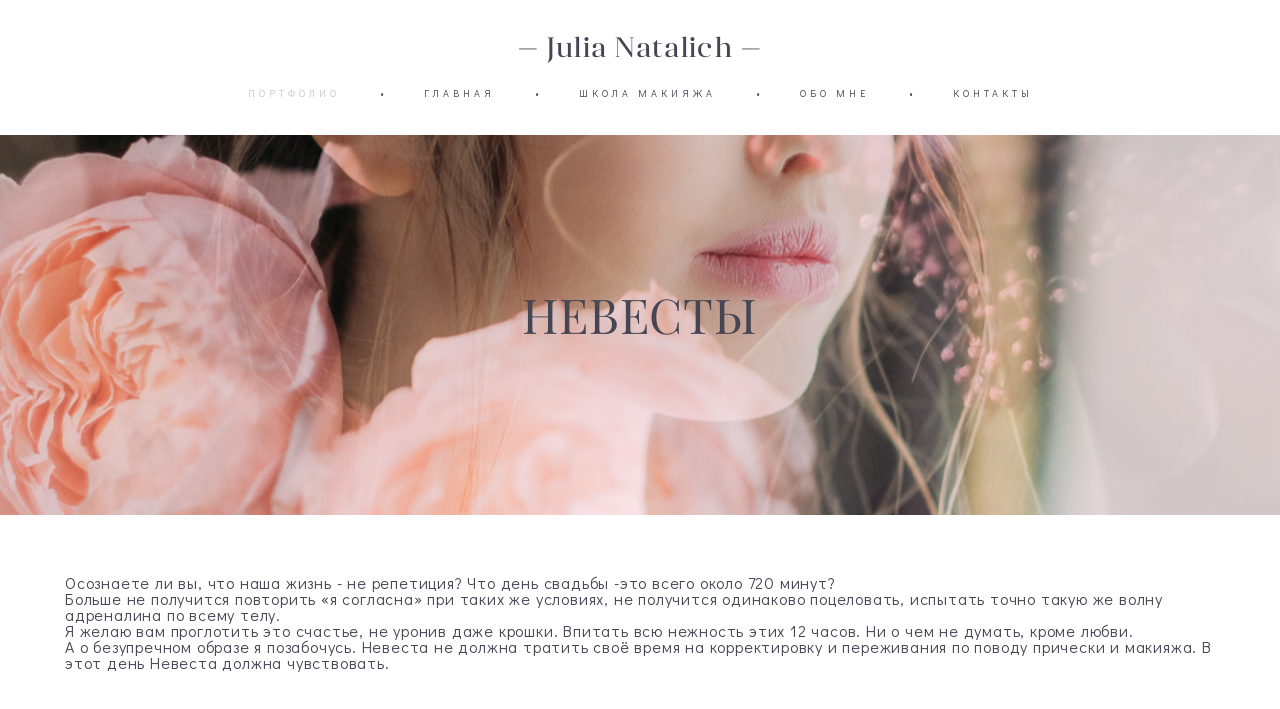

--- FILE ---
content_type: text/html; charset=UTF-8
request_url: https://natalichmakeup.com/weddings
body_size: 77929
content:
<!-- Vigbo-cms //cdn-st2.vigbo.com/u59914/72378/ melissa -->
<!DOCTYPE html>
<html lang="ru">
<head>
    <script>var _createCookie=function(e,o,t){var i,n="";t&&((i=new Date).setTime(i.getTime()+864e5*t),n="; expires="+i.toGMTString()),document.cookie=e+"="+o+n+"; path=/"};function getCookie(e){e=document.cookie.match(new RegExp("(?:^|; )"+e.replace(/([\.$?*|{}\(\)\[\]\\\/\+^])/g,"\\$1")+"=([^;]*)"));return e?decodeURIComponent(e[1]):void 0}"bot"==getCookie("_gphw_mode")&&_createCookie("_gphw_mode","humen",0);</script>
    <meta charset="utf-8">
<title>•Невесты</title>
<meta name="keywords" content="" />
<meta name="description" content="Осознаете ли вы, что наша жизнь - не репетиция? Что день свадьбы -это всего около 720 минут?
Больше не получится повторить «я согласна» при таких же условиях, не получится одинаково поцеловать, испытать точно такую же волну адреналина по всему телу.
Я желаю вам проглотить это счастье, не уронив даже крошки. Впитать всю нежность этих 12 часов. Ни о чем не думать, кроме любви.
А о безупречном образе я позабочусь. Невеста не должна тратить своё время на корректировку и переживания по поводу прически и макияжа. В этот день Невеста должна чувствовать." />
<meta property="og:title" content="•Невесты" />
<meta property="og:description" content="Осознаете ли вы, что наша жизнь - не репетиция? Что день свадьбы -это всего около 720 минут?
Больше не получится повторить &amp;laquo;я согласна&amp;raquo; при таких же условиях, не получится одинаково поцеловать, испытать точно такую же волну адреналина по всему телу.
Я желаю вам проглотить это счастье,..." />
<meta property="og:url" content="https://natalichmakeup.com/weddings" />
<meta property="og:type" content="website" />
<meta property="og:image" content="https://cdn-st2.vigbo.com/u59914/72378/blog/4985323/4160004/section/3905f706e146b3aa301f0816f43dd682.jpg" />
<meta property="og:image" content="https://cdn-st2.vigbo.com/u59914/72378/preview/1000-839a48a58fd9d3c400aaf2cda72de2ab.jpg" />

<meta name="viewport" content="width=device-width, initial-scale=1">


	<link rel="shortcut icon" href="//cdn-st2.vigbo.com/u59914/72378/favicon.ico" type="image/x-icon" />

<!-- Blog RSS -->

<!-- Preset CSS -->
    <script>window.use_preset = false;</script>

<script>
    window.cdn_paths = {};
    window.cdn_paths.modules = '//cdn-s.vigbo.com/cms/kevin2/site/' + 'dev/scripts/site/';
    window.cdn_paths.site_scripts = '//cdn-s.vigbo.com/cms/kevin2/site/' + 'dev/scripts/';
</script>
    <link href="https://fonts.googleapis.com/css?family=Abel|Alegreya:400,400i,700,700i,800,800i,900,900i|Alex+Brush|Amatic+SC:400,700|Andika|Anonymous+Pro:400i,700i|Anton|Arimo:400,400i,700,700i|Arsenal:400,400i,700,700i|Asap:400,400i,500,500i,600,600i,700,700i|Bad+Script|Baumans|Bitter:100,100i,200,200i,300,300i,400i,500,500i,600,600i,700i,800,800i,900,900i|Brygada+1918:400,700,400i,700i|Cactus+Classical+Serif|Carlito:400,700,400i,700i|Chocolate+Classical+Sans|Comfortaa:300,400,500,600,700|Commissioner:100,200,300,400,500,600,700,800,900|Cormorant:300i,400i,500,500i,600,600i,700i|Cormorant+Garamond:300i,400i,500,500i,600,600i,700i|Cormorant+Infant:300i,400i,500,500i,600,600i,700i|Cousine:400,400i,700,700i|Crafty+Girls|Cuprum:400,400i,700,700i|Days+One|Dela+Gothic+One|Delius+Unicase:400,700|Didact+Gothic|Dosis|EB+Garamond:400i,500,500i,600,600i,700i,800,800i|Euphoria+Script|Exo|Exo+2:100,100i,200,200i,300i,400i,500,500i,600,600i,700i,800,800i,900,900i|Federo|Fira+Code:300,500,600|Fira+Sans:100,100i,200,200i,300i,400i,500,500i,600,600i,700i,800,800i,900,900i|Fira+Sans+Condensed:100,100i,200,200i,300i,400i,500,500i,600,600i,700i,800,800i,900,900i|Forum|Gentium+Book+Plus:400,700,400i,700i|Gentium+Plus:400,700,400i,700i|Geologica:100,200,300,400,500,600,700,800,900|Glegoo:400,700|Golos+Text:400,500,600,700,800,900|Gudea:400,400i,700|Handlee|IBM+Plex+Mono:100,100i,200,200i,300i,400i,500,500i,600,600i,700i|IBM+Plex+Sans:100,100i,200,200i,300i,400i,500,500i,600,600i,700i|IBM+Plex+Serif:100,100i,200,200i,300,300i,400,400i,500,500i,600,600i,700,700i|Inter:100,200,300,400,500,600,700,800,900|Inter+Tight:100,200,300,400,500,600,700,800,900,100i,200i,300i,400i,500i,600i,700i,800i,900i|Istok+Web:400,400i,700,700i|JetBrains+Mono:100,100i,200,200i,300,300i,400,400i,500,500i,600,600i,700,700i,800,800i|Jost:100,100i,200,200i,300,300i,400,400i,500,500i,600,600i,700,700i,800,800i,900,900i|Jura:400,300,500,600,700|Kelly+Slab|Kranky|Krona+One|Leckerli+One|Ledger|Liter|Lobster|Lora:400,400i,700,700i,500,500i,600,600i|Lunasima:400,700|Manrope:200,300,400,500,600,700,800|Marck+Script|Marko+One|Marmelad|Merienda+One|Merriweather:300i,400i,700i,900,900i|Moderustic:300,400,500,600,700,800|Montserrat:300i,400i,500,500i,600,600i,700i,800,800i,900,900i|Montserrat+Alternates:100,100i,200,200i,300,300i,400,400i,500,500i,600,600i,700,700i,800,800i,900,900i|Mulish:200,300,400,500,600,700,800,900,200i,300i,400i,500i,600i,700i,800i,900i|Neucha|Noticia+Text:400,400i,700,700i|Noto+Sans:400,400i,700,700i|Noto+Sans+Mono:100,200,300,400,500,600,700,800,900|Noto+Serif:400,400i,700,700i|Noto+Serif+Display:100,200,300,400,500,600,700,800,900,100i,200i,300i,400i,500i,600i,700i,800i,900i|Nova+Flat|Nova+Oval|Nova+Round|Nova+Slim|Nunito:400,200,200i,300,300i,400i,600,600i,700,700i,800,800i,900,900i|Old+Standard+TT:400i|Open+Sans:300i,400i,600,600i,700i,800,800i|Open+Sans+Condensed:300,300i,700|Oranienbaum|Original+Surfer|Oswald:200,500,600|Oxygen:300|Pacifico|Philosopher:400,400i,700,700i|Piazzolla:100,200,300,400,500,600,700,800,900,100i,200i,300i,400i,500i,600i,700i,800i,900i|Play:400,700|Playfair+Display:400,700,400i,500,500i,600,600i,700i,800,800i,900,900i|Playfair+Display+SC|Poiret+One|Press+Start+2P|Prosto+One|PT+Mono|PT+Sans:400i,700i|PT+Sans+Caption:400,700|PT+Sans+Narrow:400,700|PT+Serif:400i,700i|PT+Serif+Caption:400,400i|Quicksand|Raleway:100,100i,300i,400i,500,500i,600,600i,700i,800,800i,900,900i|Roboto:100,100i,300i,400i,500,500i,700i,900,900i|Roboto+Condensed:300i,400i,700i|Roboto+Mono:100,100i,200,200i,300,300i,400,400i,500,500i,600,600i,700,700i|Roboto+Slab:100,200,500,600,800,900|Rochester|Rokkitt:400,100,300,500,600,700,800,900|Rubik:300i,400i,500,500i,600,600i,700i,800,800i,900,900i|Ruslan+Display|Russo+One|Salsa|Satisfy|Scada:400,400i,700,700i|Snippet|Sofia|Source+Code+Pro:200,300,400,500,600,700,900|Source+Sans+Pro:200,300,400,600,700,900|Source+Serif+Pro:200,200i,300,300i,400,400i,600,600i,700,700i,900,900i|Spectral:200,200i,300,300i,400,400i,500,500i,600,600i,700,700i,800,800i|Stint+Ultra+Expanded|STIX+Two+Text:400,700,400i,700i|Syncopate|Tenor+Sans|Tinos:400,400i,700,700i|Trochut|Ubuntu:300i,400i,500,500i,700i|Ubuntu+Condensed|Ubuntu+Mono:400,400i,700,700i|Unbounded:200,300,400,500,600,700,800,900|Underdog|Unkempt:400,700|Voces|Wix+Madefor+Display:400,500,600,700,800|Wix+Madefor+Text:400,500,600,700,800,400i,500i,600i,700i,800i|Yeseva+One|Ysabeau:100,200,300,400,500,600,700,800,900,100i,200i,300i,400i,500i,600i,700i,800i,900i|Ysabeau+Infant:100,200,300,400,500,600,700,800,900,100i,200i,300i,400i,500i,600i,700i,800i,900i|Ysabeau+Office:100,200,300,400,500,600,700,800,900,100i,200i,300i,400i,500i,600i,700i,800i,900i|Ysabeau+SC:100,200,300,400,500,600,700,800,900|Zen+Old+Mincho&display=swap&subset=cyrillic" rel="stylesheet">    <!-- CORE CSS -->
            <!-- SITE CSS -->
    <link rel="stylesheet" type="text/css" href="//cdn-s.vigbo.com/cms/kevin2/site/prod/css/build_cms_front.css?v=UkzX7b">
    <!-- PREVIEW CSS -->
        
    <!-- LIFE CHANGED CSS -->
            <link rel="stylesheet" type="text/css" href="https://natalichmakeup.com/css/custom.css?v=46.692" />
    
                        <style type="text/css">
                .adaptive-desktop .logo-text a,
                .adaptive-tablet .logo-text a{
                    letter-spacing: 0.05em;
                }
            </style>
            
                <style>:root{--DE-menu__menu-style-link-color:rgba(0,0,0,0);}</style>    <!-- <script src="//cdn-s.vigbo.com/cms/kevin2/site/dev/scripts/vendor/jquery-1.9.1.min.js?v=JXb04V"></script> -->

    
    
        <style>
    .adaptive-desktop .custom__content--max-width,
    .adaptive-desktop .md-infoline__wrap {
        max-width: 100%;
    }
</style>
    <script src="//cdn-s.vigbo.com/cms/kevin2/site/dev/scripts/vendor/jquery-3.3.1.min.js?ver=JXb04V"></script>

    </head>


	



    <body data-template="melissa" class="f__preset-box f__site f__2 loading locale_ru melissa mod--search-disable mod--text-logo mod--header-static mod--menu-action-on-scroll mod--menu-load-on-scroll mod--menu-effect-from-top mod--menu-align-content mod--infoline-cross-enable protect-images desktop mod--top-slider mod--slider-type-gallery adaptive-desktop mod--horizontal-menu mod--infoline-disable bot-version js--loading-cascade mod--font-none-preset layout-logo-top--icons-left-n-right   " data-preview="">

            
    
        <div class="l-wrap js-wrap">

    <header class="l-header l-header-main js-header-main layout-logo-top--icons-left-n-right  ">
    <div class="l-header__wrapper custom__header-decorate-line custom__menu-bg-rgba mod--menubg-nochange custom__header-padding-y mod--show-menu-after-logo-load mod--effect-move-from-top">
        <div class="l-header__cont ">
            <div class="l-header__row">
                <div class="l-header__col0 l-header__col l-header__mobile--box"><!-- mobile menu -->
                    <!-- basket icon for mobile -->
                                    </div>

                <div class="l-header__col1 l-header__col l-header__logo--box">
                    <div class="l-header__logo--cont">
                        <div class="l-header__row">
                            <div class="l-header__top-line--box">

                                <div class="l-header__col l-header__col-icon mod--left">
                                    <!-- only SEARCH icon -->
                                                                    </div>

                                <div class="l-header__col l-header__logo-col">
                                    <div id='logoWrap' class='logo__wrap' data-lt="" >
                                        
<div class="logo logo-text">
	<a href="https://natalichmakeup.com/">
					— Julia Natalich —			</a>

</div>
                                    </div>
                                </div>

                                <div class="l-header__col l-header__col-icon mod--right">
                                    <!-- only BASKET icon -->
                                                                    </div>

                            </div>
                        </div>

                    </div>
                </div>

                <div class="l-header__col2 l-header__col l-header__menu--box">
                    <nav class='md-menu clearfix' data-menu-type="origin">
                        			<ul class="menu md-menu__main js--menu__main is--level1 		 mod--menu_left"><li  id="4985321" data-id="4985321" class="md-menu__li-l1 menu-item js--menu__li-l1  active with-sub"><a class="md-menu__href-l1 js--menu-mobile-sildetoggle is--link-level1 f__menu  is-mobile-active  " href="https://natalichmakeup.com/weddings"  >ПОРТФОЛИО</a><div class="md-menu__wrap-l2 js--menu-submenu" id="sub-4985321" data-parent-id="4985321"><ul class="mod--submenu-center js--menu-submenu__ul mod--custom-scrollbar__not-mac"><li class="md-menu__li-l2 active"><a class="md-menu__href-l2 f__sub-menu" href="https://natalichmakeup.com/weddings"  >•Невесты</a></li><li class="md-menu__li-l2 "><a class="md-menu__href-l2 f__sub-menu" href="https://natalichmakeup.com/portraits"  >• Fashion</a></li><li class="md-menu__li-l2 "><a class="md-menu__href-l2 f__sub-menu" href="https://natalichmakeup.com/lovestory"  >• Подиум</a></li><li class="md-menu__li-l2 "><a class="md-menu__href-l2 f__sub-menu" href="https://natalichmakeup.com/family"  >• Другие съемки</a></li></ul></div></li><li class="md-menu__li-l1 menu-item md-menu__separator f__menu">•</li><li  id="4985325" data-id="4985325" class="md-menu__li-l1 menu-item js--menu__li-l1 "><a class="md-menu__href-l1 is--link-level1 f__menu  " href="https://natalichmakeup.com/"  >ГЛАВНАЯ</a></li><li class="md-menu__li-l1 menu-item md-menu__separator f__menu">•</li><li  id="4985333" data-id="4985333" class="md-menu__li-l1 menu-item js--menu__li-l1 "><a class="md-menu__href-l1 is--link-level1 f__menu  " href="https://natalichmakeup.com/master-class"  >ШКОЛА МАКИЯЖА</a></li><li class="md-menu__li-l1 menu-item md-menu__separator f__menu">•</li><li  id="4985330" data-id="4985330" class="md-menu__li-l1 menu-item js--menu__li-l1 "><a class="md-menu__href-l1 is--link-level1 f__menu  " href="https://natalichmakeup.com/about"  >ОБО МНЕ</a></li><li class="md-menu__li-l1 menu-item md-menu__separator f__menu">•</li><li  id="4985328" data-id="4985328" class="md-menu__li-l1 menu-item js--menu__li-l1 "><a class="md-menu__href-l1 is--link-level1 f__menu  " href="https://natalichmakeup.com/contacts"  >КОНТАКТЫ</a></li><li class="md-menu__li-l1 menu-item md-menu__separator f__menu">•</li></ul><div class="md-menu-mobile__socials social-icons"><div class="social-icons-wrapper"></div></div>                    </nav>
                </div>


                <div class="l-header__col3 l-header__col l-header__ham--box" data-count-pages="5">
    <div class="md-menu__hamburger js-mob-menu-open">
        <svg height="20px" xmlns="http://www.w3.org/2000/svg" viewBox="0 0 18 17.5"><line class="hamburger-svg-style" y1="1" x2="18" y2="1"/><line class="hamburger-svg-style" y1="7" x2="18" y2="7"/><line class="hamburger-svg-style" y1="13" x2="18" y2="13"/></svg>
    </div>
</div>
            </div>
        </div>
    </div>
</header>







<style>
    /*for Polina design style*/
    .adaptive-desktop.layout-vertical--without-logo--icons-bottom .l-header__logo-top-without-menu {
        position: absolute;
    }
</style>

<div class="l-content" style="z-index: 0;">
    <section id="slider2" data-structure="blog-dispatcher">
<div class='md-top-slider mod--gallery-easy gpw_top_gallery mod--nav-type-default  mod--one-item  mod--nav-hide'
        style='height:  400px '
        data-height-mobile="40"
        data-height='65'
        data-scroll-effect='parallax'
        data-mode='effect-fade'
        data-autoslide='0'
        data-pause='3000'
        data-yapi='0'
        data-vapi='0'>

    
                    <style>
                .adaptive-desktop .mod--slider-content--align .md-top-slider_slide-content  {
                    max-width: 100%;
                    margin: 0 auto;
                }
                .adaptive-desktop .mod--slider-content--align.mod--nav-standart-arrows .md-top-slider__nav-standart-arrows-content {
                    max-width: 100%;
                }

                .adaptive-desktop .mod--slider-content--align .md-top-slider__nav-dots {
                    max-width: 100%;
                    margin: 0 auto;
                }
                .adaptive-desktop .mod--slider-content--align .md-top-slider__nav-combo-pagination {
                    max-width: 100%;
                    margin: 0 auto;
                }
            </style>
        
    
<!-- slider viewport -->
    <div class='gpw_topgal_viewport desktop blog-content ' data-backbone-view="blog-post">
            <!-- slide start -->
            <!-- .active всегда для первого слайда -->
        
                                                        

                                            <div class='tg_contentWrap js-slider__slide slider__slide active' >
                    <div class='tg_bgImage' style="" data-dynamic="true"

                    data-file='3905f706e146b3aa301f0816f43dd682.jpg' data-path='//cdn-st2.vigbo.com/u59914/72378/blog/4985323/4160004/section/' data-sizes=''
                    data-base-path='//cdn-st2.vigbo.com/u59914/72378/blog/4985323/4160004/section/' data-file-name='3905f706e146b3aa301f0816f43dd682.jpg'
                    data-type='slide'
                     >

                                            <div class='bg_overlay' style="background-color: rgba(255,255,255,0);"></div>
                                        </div>
                    <article>
                        <div  class="md-top-slider_slide-wrapper post-body">
                                                                    <div class="post-body">
<style type="text/css">#section4160004_0{min-height:100vh;}#section4160004_0 .section__container{min-height:100vh;}#section4160004_0 .section__bg{background-color:rgba(255,255,255,0);background-size:cover;}</style><div class="md-section js--section js-section-screen mod--section-screen js-section-parallax js-content-parallax" id="section4160004_0">
        
    <div class="section__bg section__bg-parallax"  ></div><div class="section__content">
			<div class="container "><div class="row"><div class="col col-md-24">						<div class="widget" id="widget_53468678" data-id="53468678" data-type="simple-text">
<div class="element simple-text transparentbg" id="w_53468678" style="background-color: transparent; ">
    <div class="text-box text-box-test1  nocolumns" style="max-width: 100%; -moz-column-gap: 10px; -webkit-column-gap: 10px; column-gap: 10px; letter-spacing: 0.05em; line-height: 1;  margin: 0 auto; ">
        <p style="text-align: center;"><span style="font-family:playfair display;"><span style="font-size: 48px;">НЕВЕСТЫ</span></span></p>

<p>&nbsp;</p>
        
    </div>
</div></div>
			</div></div></div></div></div></div>
                                                        </div>
                    </article>
                </div>
                                            </div>

     <div class="md-top-slider__nav mod--navi-show-after-load ">
        
        


    </div>
</div>





</section></div>
        <!-- Mobile menu -->
        <!-- mobile menu -->
<div  data-menu-type="mobile" data-custom-scroll data-set-top="stay-in-window" class="custom__header-decorate-line mod--custom-scroll-hidden mod--custom-scroll-resize md-menu--mobile js--menu--mobile mod--set-top--stop-mobile">
    <div class="md-menu--mobile__cont js--menu-mobile__cont">
        
        			<ul class="menu md-menu__main js--menu__main is--level1 		 mod--menu_left"><li  id="4985321" data-id="4985321" class="md-menu__li-l1 menu-item js--menu__li-l1  active with-sub"><a class="md-menu__href-l1 js--menu-mobile-sildetoggle is--link-level1 f__menu  is-mobile-active  " href="https://natalichmakeup.com/weddings"  >ПОРТФОЛИО</a><div class="md-menu__wrap-l2 js--menu-submenu" id="sub-4985321" data-parent-id="4985321"><ul class="mod--submenu-center js--menu-submenu__ul mod--custom-scrollbar__not-mac"><li class="md-menu__li-l2 active"><a class="md-menu__href-l2 f__sub-menu" href="https://natalichmakeup.com/weddings"  >•Невесты</a></li><li class="md-menu__li-l2 "><a class="md-menu__href-l2 f__sub-menu" href="https://natalichmakeup.com/portraits"  >• Fashion</a></li><li class="md-menu__li-l2 "><a class="md-menu__href-l2 f__sub-menu" href="https://natalichmakeup.com/lovestory"  >• Подиум</a></li><li class="md-menu__li-l2 "><a class="md-menu__href-l2 f__sub-menu" href="https://natalichmakeup.com/family"  >• Другие съемки</a></li></ul></div></li><li  id="4985325" data-id="4985325" class="md-menu__li-l1 menu-item js--menu__li-l1 "><a class="md-menu__href-l1 is--link-level1 f__menu  " href="https://natalichmakeup.com/"  >ГЛАВНАЯ</a></li><li  id="4985333" data-id="4985333" class="md-menu__li-l1 menu-item js--menu__li-l1 "><a class="md-menu__href-l1 is--link-level1 f__menu  " href="https://natalichmakeup.com/master-class"  >ШКОЛА МАКИЯЖА</a></li><li  id="4985330" data-id="4985330" class="md-menu__li-l1 menu-item js--menu__li-l1 "><a class="md-menu__href-l1 is--link-level1 f__menu  " href="https://natalichmakeup.com/about"  >ОБО МНЕ</a></li><li  id="4985328" data-id="4985328" class="md-menu__li-l1 menu-item js--menu__li-l1 "><a class="md-menu__href-l1 is--link-level1 f__menu  " href="https://natalichmakeup.com/contacts"  >КОНТАКТЫ</a></li></ul><div class="md-menu-mobile__socials social-icons"><div class="social-icons-wrapper"></div></div>
        <span class="js-close-mobile-menu close-mobile-menu">
        <!--<svg width="20px" height="20px"  xmlns="http://www.w3.org/2000/svg" viewBox="0 0 14.39 17.5"><line class="close-menu-burger" x1="0.53" y1="2.04" x2="13.86" y2="15.37"/><line class="close-menu-burger" x1="0.53" y1="15.37" x2="13.86" y2="2.04"/></svg>-->
            <svg xmlns="http://www.w3.org/2000/svg" width="18" height="18" viewBox="0 0 18 18"><path class="close-menu-burger" fill="none" fill-rule="evenodd" stroke="#fff" stroke-linecap="round" stroke-linejoin="round" stroke-width="1.5" d="M9 9.5l8-8-8 8-8-8 8 8zm0 0l8 8-8-8-8 8 8-8z"/></svg>
        </span>
    </div>
</div>

        <!-- Blog Slider -->
        
        <!-- CONTENT -->
        <div class="l-content l-content--main  desktop ">
            <section id="blog" class="l-content--box blog composite" data-structure="blog-dispatcher" data-blog-type="" data-blog-preview-layout="">
    <div class="">
        <!-- Desktop/Mobile Blog -->
        
                <style>
        #post-content .element-box > .element { padding-bottom: 10px; }

        .composite-content .composite-content-box {
            max-width: 1600px;
            margin: 0 auto;
        }

    </style>

    <script type="text/json" id="blog-options">
        {"sid":"4985323","url":"weddings","design":null}    </script>

    <script type="text/json" id="post-form-error-messages">
        {"required":"\u041e\u0431\u044f\u0437\u0430\u0442\u0435\u043b\u044c\u043d\u043e \u043a \u0437\u0430\u043f\u043e\u043b\u043d\u0435\u043d\u0438\u044e","mailerror":"\u0412\u0432\u0435\u0434\u0438\u0442\u0435 \u043a\u043e\u0440\u0440\u0435\u043a\u0442\u043d\u044b\u0439 e-mail","msgInvalidFileExtension":"\u041d\u0435\u0434\u043e\u043f\u0443\u0441\u0442\u0438\u043c\u044b\u0439 \u0444\u043e\u0440\u043c\u0430\u0442 \u0444\u0430\u0439\u043b\u0430 \"{name}\", \u0437\u0430\u0433\u0440\u0443\u0437\u0438\u0442\u0435 \u0444\u0430\u0439\u043b \u0432 \u0444\u043e\u0440\u043c\u0430\u0442\u0435 \"{extensions}\"","msgSizeTooLarge":"\u0424\u0430\u0439\u043b \"{name}\" ({size} KB) \u0441\u043b\u0438\u0448\u043a\u043e\u043c \u0431\u043e\u043b\u044c\u0448\u043e\u0439, \u043c\u0430\u043a\u0441\u0438\u043c\u0430\u043b\u044c\u043d\u044b\u0439 \u0440\u0430\u0437\u043c\u0435\u0440 \u0444\u0430\u0439\u043b\u0430 {maxSize} KB.","msgSumSizeTooLarge":"\u041e\u0431\u0449\u0438\u0439 \u0440\u0430\u0437\u043c\u0435\u0440 \u0444\u0430\u0439\u043b\u043e\u0432 \u043d\u0435 \u0434\u043e\u043b\u0436\u0435\u043d \u043f\u0440\u0435\u0432\u044b\u0448\u0430\u0442\u044c 25 \u041cB","msgDuplicateFile":"\u0424\u0430\u0439\u043b \"{name}\" \u0443\u0436\u0435 \u043f\u0440\u0438\u043a\u0440\u0435\u043f\u043b\u0435\u043d. \u0412\u044b \u043d\u0435 \u043c\u043e\u0436\u0435\u0442\u0435 \u043f\u0440\u0438\u043a\u0440\u0435\u043f\u0438\u0442\u044c 2 \u043e\u0434\u0438\u043d\u0430\u043a\u043e\u0432\u044b\u0445 \u0444\u0430\u0439\u043b\u0430."}    </script>

    <script type="text/json" id="blog-protect-images-options">
        {"message":"","protectImage":"y"}    </script>
    <script>window.widgetPostMapScroll = true;</script>

    <div class="composite-content blog-content sidebar-position-none blog-type-post"
         data-backbone-view="blog-post"
         data-protect-image="Array">
        <!-- composite-content-box -->
        <div class=" blog-content-box">
            

<div class="items">
    <article class="post composite-frontend-post" id="post_4160003">
        <div id="post-content" style="max-width: 100%;">
            <div class="post-body">
	<style type="text/css">.adaptive-desktop #section4160003_0 .section__content{min-height:10px;}</style><a id="section5de69b081257a" class="js--anchor" name="section5de69b081257a"></a><div class="md-section js--section js-content-parallax" id="section4160003_0">
        
    <div class="section__bg"  ></div>
			<div class="section__content">
				<div class="container custom__content--max-width"><div class="row"><div class="col col-md-24"><div class="widget"
	 id="widget_53587580"
	 data-id="53587580"
	 data-type="simple-text">

    
<div class="element simple-text transparentbg" id="w_53587580" style="background-color: transparent; ">
    <div class="text-box text-box-test1  nocolumns" style="max-width: 100%; -moz-column-gap: 10px; -webkit-column-gap: 10px; column-gap: 10px; letter-spacing: 0.05em; line-height: 1; font-family: 'Didact Gothic'; font-size: 16px !important;  margin: 0 auto; ">
        <p>Осознаете ли вы, что наша жизнь - не репетиция? Что день свадьбы -это всего около 720 минут?<br />
Больше не получится повторить &laquo;я согласна&raquo; при таких же условиях, не получится одинаково поцеловать, испытать точно такую же волну адреналина по всему телу.<br />
Я желаю вам проглотить это счастье, не уронив даже крошки. Впитать всю нежность этих 12 часов. Ни о чем не думать, кроме любви.<br />
А о безупречном образе я позабочусь. Невеста не должна тратить своё время на корректировку и переживания по поводу прически и макияжа. В этот день Невеста должна чувствовать.</p>
        
    </div>
</div></div>
<div class="widget"
	 id="widget_53439608"
	 data-id="53439608"
	 data-type="post-indent">

    <div class="wg-post-indent" id="w_53439608">
    <div class="wg-post-indent__inner" style="width: 100%; height: 90px;"></div>
</div></div>
</div></div><div class="row"><div class="col col-md-2"><div class="widget"
	 id="widget_53439611"
	 data-id="53439611"
	 data-type="post-indent">

    <div class="wg-post-indent" id="w_53439611">
    <div class="wg-post-indent__inner" style="width: 100%; height: 30px;"></div>
</div></div>
</div><div class="col col-md-20"><div class="widget"
	 id="widget_53439610"
	 data-id="53439610"
	 data-type="post-preview">

    

<style>
            .adaptive-desktop #w_53439610 .preview__href:hover .preview__title { color: #c7c7c7;}
    
            #w_53439610 .preview__item {
            padding: 25px 30px;
        }
        #w_53439610 .preview {
            margin: -25px -30px 0;
        }
    
     #w_53439610 .preview__description {
        margin-top: 20px;
                text-align: left;
            }

    #w_53439610 .preview__title {
            font-family: "Playfair Display Regular";
        font-size:  18px;
        letter-spacing: 0em;
        line-height: 1.2;
                }
</style>

<!-- Title Style -->
<style>#w_53439610 .preview__title {color:#464553}</style>
<style>
    /* For mobile indent*/
    .adaptive-mobile #widget_53439610 .preview {
            margin-left: -10px;
        margin-right: -10px;
                margin-top: -10px;
        margin-bottom: -10px;
        }
    .adaptive-mobile #widget_53439610 .preview__item {
            padding-left: 10px;
        padding-right: 10px;
                padding-top: 10px;
        padding-bottom: 10px;
        }
</style>

    <!-- Wg preview, front. KEY: test-gallery-layout-table -->

    <section class="mod--table" data-structure="galcategory" id="w_53439610">
        <div class="js-grid-layout-controller gallery-layout-table " data-layout="table">
                            <div>
                    <div class="preview static-grid pointer clearfix"
                         data-grid-image-rate="0.6666"
                         data-grid-image-maxwidth="2"
                         data-grid-item-margin="60"
                         data-col="3"
                         data-grid-image-position="outer"
                        >
                                                    <div class="preview__item js--grid__item     ">
                                <a class='preview__href ae--hover-effect__parent js--hover-effect__parent' href="/paradise-france">
                                    <div class="preview__img-container ae--hover-effect__child-first">
                                        <div class="preview__squery-bg" style="background-color: rgb(205,181,176); "></div>
                                        <div class="preview__img image"
                                             style="background-color: rgb(205,181,176); "
                                             data-width="1000"
                                             data-height="1500"

                                                                                         data-base-path="//cdn-st2.vigbo.com/u59914/72378/preview/" data-file-name="839a48a58fd9d3c400aaf2cda72de2ab.jpg"
                                            data-dynamic="true"
                                                                                     >
                                        </div>
                                        <div class="ae--hover-effect__child-first__inner"  ></div>
                                    </div>
                                                                            <div class="preview__description description ae--hover-effect__child-second">
                                                                                            <div class="preview__title ">Paradise. France</div>
                                                                                    </div>
                                                                    </a>
                            </div>
                                                    <div class="preview__item js--grid__item     ">
                                <a class='preview__href ae--hover-effect__parent js--hover-effect__parent' href="/breakfast-in-paris">
                                    <div class="preview__img-container ae--hover-effect__child-first">
                                        <div class="preview__squery-bg" style="background-color: rgb(171,164,164); "></div>
                                        <div class="preview__img image"
                                             style="background-color: rgb(171,164,164); "
                                             data-width="1000"
                                             data-height="1500"

                                                                                         data-base-path="//cdn-st2.vigbo.com/u59914/72378/preview/" data-file-name="54c0f3df9a778d14a378145f0c4b67da.jpg"
                                            data-dynamic="true"
                                                                                     >
                                        </div>
                                        <div class="ae--hover-effect__child-first__inner"  ></div>
                                    </div>
                                                                            <div class="preview__description description ae--hover-effect__child-second">
                                                                                            <div class="preview__title ">Breakfast in Paris</div>
                                                                                    </div>
                                                                    </a>
                            </div>
                                                    <div class="preview__item js--grid__item     ">
                                <a class='preview__href ae--hover-effect__parent js--hover-effect__parent' href="/n-a">
                                    <div class="preview__img-container ae--hover-effect__child-first">
                                        <div class="preview__squery-bg" style="background-color: #fafafa"></div>
                                        <div class="preview__img image"
                                             style="background-color: #fafafa"
                                             data-width="1000"
                                             data-height="1500"

                                                                                         data-base-path="//cdn-st2.vigbo.com/u59914/72378/preview/" data-file-name="83e185b145200a47c9fe7ff9b86aff8f.jpg"
                                            data-dynamic="true"
                                                                                     >
                                        </div>
                                        <div class="ae--hover-effect__child-first__inner"  ></div>
                                    </div>
                                                                            <div class="preview__description description ae--hover-effect__child-second">
                                                                                            <div class="preview__title ">Swan</div>
                                                                                    </div>
                                                                    </a>
                            </div>
                                                    <div class="preview__item js--grid__item     ">
                                <a class='preview__href ae--hover-effect__parent js--hover-effect__parent' href="/elegance">
                                    <div class="preview__img-container ae--hover-effect__child-first">
                                        <div class="preview__squery-bg" style="background-color: rgb(230,230,230); "></div>
                                        <div class="preview__img image"
                                             style="background-color: rgb(230,230,230); "
                                             data-width="1000"
                                             data-height="1500"

                                                                                         data-base-path="//cdn-st2.vigbo.com/u59914/72378/preview/" data-file-name="a16a9dde28685b911476f8bd7b12a5d2.JPG"
                                            data-dynamic="true"
                                                                                     >
                                        </div>
                                        <div class="ae--hover-effect__child-first__inner"  ></div>
                                    </div>
                                                                            <div class="preview__description description ae--hover-effect__child-second">
                                                                                            <div class="preview__title ">Elegance</div>
                                                                                    </div>
                                                                    </a>
                            </div>
                                                    <div class="preview__item js--grid__item     ">
                                <a class='preview__href ae--hover-effect__parent js--hover-effect__parent' href="/pride-and-prejudice">
                                    <div class="preview__img-container ae--hover-effect__child-first">
                                        <div class="preview__squery-bg" style="background-color: rgb(180,169,160); "></div>
                                        <div class="preview__img image"
                                             style="background-color: rgb(180,169,160); "
                                             data-width="1000"
                                             data-height="1500"

                                                                                         data-base-path="//cdn-st2.vigbo.com/u59914/72378/preview/" data-file-name="74902fd7e827ee8824274954c13b2221.jpg"
                                            data-dynamic="true"
                                                                                     >
                                        </div>
                                        <div class="ae--hover-effect__child-first__inner"  ></div>
                                    </div>
                                                                            <div class="preview__description description ae--hover-effect__child-second">
                                                                                            <div class="preview__title ">Pride and Prejudice</div>
                                                                                    </div>
                                                                    </a>
                            </div>
                                                    <div class="preview__item js--grid__item     ">
                                <a class='preview__href ae--hover-effect__parent js--hover-effect__parent' href="/peace">
                                    <div class="preview__img-container ae--hover-effect__child-first">
                                        <div class="preview__squery-bg" style="background-color: rgb(130,123,112); "></div>
                                        <div class="preview__img image"
                                             style="background-color: rgb(130,123,112); "
                                             data-width="1000"
                                             data-height="1500"

                                                                                         data-base-path="//cdn-st2.vigbo.com/u59914/72378/preview/" data-file-name="c695b5f79ad469eb30b6e2271fb60f4b.jpg"
                                            data-dynamic="true"
                                                                                     >
                                        </div>
                                        <div class="ae--hover-effect__child-first__inner"  ></div>
                                    </div>
                                                                            <div class="preview__description description ae--hover-effect__child-second">
                                                                                            <div class="preview__title ">Peace</div>
                                                                                    </div>
                                                                    </a>
                            </div>
                                                    <div class="preview__item js--grid__item     ">
                                <a class='preview__href ae--hover-effect__parent js--hover-effect__parent' href="/httpnatalichmakeupcomadmincomposite5204825">
                                    <div class="preview__img-container ae--hover-effect__child-first">
                                        <div class="preview__squery-bg" style="background-color: #fafafa"></div>
                                        <div class="preview__img image"
                                             style="background-color: #fafafa"
                                             data-width="1000"
                                             data-height="1500"

                                                                                         data-base-path="//cdn-st2.vigbo.com/u59914/72378/preview/" data-file-name="7547d234e92c2a0a0fdc8af4fab247a2.jpg"
                                            data-dynamic="true"
                                                                                     >
                                        </div>
                                        <div class="ae--hover-effect__child-first__inner"  ></div>
                                    </div>
                                                                            <div class="preview__description description ae--hover-effect__child-second">
                                                                                            <div class="preview__title ">Love in castle. Italy</div>
                                                                                    </div>
                                                                    </a>
                            </div>
                                                    <div class="preview__item js--grid__item     ">
                                <a class='preview__href ae--hover-effect__parent js--hover-effect__parent' href="/sonnets">
                                    <div class="preview__img-container ae--hover-effect__child-first">
                                        <div class="preview__squery-bg" style="background-color: #fafafa"></div>
                                        <div class="preview__img image"
                                             style="background-color: #fafafa"
                                             data-width="1000"
                                             data-height="1500"

                                                                                         data-base-path="//cdn-st2.vigbo.com/u59914/72378/preview/" data-file-name="881e5b9fd142e6efb2256ac4c1e0f595.jpg"
                                            data-dynamic="true"
                                                                                     >
                                        </div>
                                        <div class="ae--hover-effect__child-first__inner"  ></div>
                                    </div>
                                                                            <div class="preview__description description ae--hover-effect__child-second">
                                                                                            <div class="preview__title ">Sonnets</div>
                                                                                    </div>
                                                                    </a>
                            </div>
                                                    <div class="preview__item js--grid__item     ">
                                <a class='preview__href ae--hover-effect__parent js--hover-effect__parent' href="/dandelions">
                                    <div class="preview__img-container ae--hover-effect__child-first">
                                        <div class="preview__squery-bg" style="background-color: #fafafa"></div>
                                        <div class="preview__img image"
                                             style="background-color: #fafafa"
                                             data-width="1000"
                                             data-height="1500"

                                                                                         data-base-path="//cdn-st2.vigbo.com/u59914/72378/preview/" data-file-name="5275f290163adfd7bd2ff21e110cd9de.jpg"
                                            data-dynamic="true"
                                                                                     >
                                        </div>
                                        <div class="ae--hover-effect__child-first__inner"  ></div>
                                    </div>
                                                                            <div class="preview__description description ae--hover-effect__child-second">
                                                                                            <div class="preview__title ">Dandelions</div>
                                                                                    </div>
                                                                    </a>
                            </div>
                                                    <div class="preview__item js--grid__item     ">
                                <a class='preview__href ae--hover-effect__parent js--hover-effect__parent' href="/j-f">
                                    <div class="preview__img-container ae--hover-effect__child-first">
                                        <div class="preview__squery-bg" style="background-color: #fafafa"></div>
                                        <div class="preview__img image"
                                             style="background-color: #fafafa"
                                             data-width="1000"
                                             data-height="1500"

                                                                                         data-base-path="//cdn-st2.vigbo.com/u59914/72378/preview/" data-file-name="c6a9ec61401a22160d5307ebb9272ca3.jpg"
                                            data-dynamic="true"
                                                                                     >
                                        </div>
                                        <div class="ae--hover-effect__child-first__inner"  ></div>
                                    </div>
                                                                            <div class="preview__description description ae--hover-effect__child-second">
                                                                                            <div class="preview__title ">Spring</div>
                                                                                    </div>
                                                                    </a>
                            </div>
                                                    <div class="preview__item js--grid__item     ">
                                <a class='preview__href ae--hover-effect__parent js--hover-effect__parent' href="/s-o">
                                    <div class="preview__img-container ae--hover-effect__child-first">
                                        <div class="preview__squery-bg" style="background-color: #fafafa"></div>
                                        <div class="preview__img image"
                                             style="background-color: #fafafa"
                                             data-width="1000"
                                             data-height="1500"

                                                                                         data-base-path="//cdn-st2.vigbo.com/u59914/72378/preview/" data-file-name="fd68a43ae9be414fe36829ba4d5a941e.jpg"
                                            data-dynamic="true"
                                                                                     >
                                        </div>
                                        <div class="ae--hover-effect__child-first__inner"  ></div>
                                    </div>
                                                                            <div class="preview__description description ae--hover-effect__child-second">
                                                                                            <div class="preview__title ">Gentle</div>
                                                                                    </div>
                                                                    </a>
                            </div>
                                                    <div class="preview__item js--grid__item     ">
                                <a class='preview__href ae--hover-effect__parent js--hover-effect__parent' href="/villa-manin-italy">
                                    <div class="preview__img-container ae--hover-effect__child-first">
                                        <div class="preview__squery-bg" style="background-color: #fafafa"></div>
                                        <div class="preview__img image"
                                             style="background-color: #fafafa"
                                             data-width="1000"
                                             data-height="1500"

                                                                                         data-base-path="//cdn-st2.vigbo.com/u59914/72378/preview/" data-file-name="bb3f80c49515de20280e26d35b070be4.jpg"
                                            data-dynamic="true"
                                                                                     >
                                        </div>
                                        <div class="ae--hover-effect__child-first__inner"  ></div>
                                    </div>
                                                                            <div class="preview__description description ae--hover-effect__child-second">
                                                                                            <div class="preview__title ">Villa Manin. Italy</div>
                                                                                    </div>
                                                                    </a>
                            </div>
                                                    <div class="preview__item js--grid__item     ">
                                <a class='preview__href ae--hover-effect__parent js--hover-effect__parent' href="/venice">
                                    <div class="preview__img-container ae--hover-effect__child-first">
                                        <div class="preview__squery-bg" style="background-color: #fafafa"></div>
                                        <div class="preview__img image"
                                             style="background-color: #fafafa"
                                             data-width="1000"
                                             data-height="1500"

                                                                                         data-base-path="//cdn-st2.vigbo.com/u59914/72378/preview/" data-file-name="2d51e7aeec981b9ae5bd080ee866e6c6.jpg"
                                            data-dynamic="true"
                                                                                     >
                                        </div>
                                        <div class="ae--hover-effect__child-first__inner"  ></div>
                                    </div>
                                                                            <div class="preview__description description ae--hover-effect__child-second">
                                                                                            <div class="preview__title ">Venice. Italy</div>
                                                                                    </div>
                                                                    </a>
                            </div>
                                                    <div class="preview__item js--grid__item     ">
                                <a class='preview__href ae--hover-effect__parent js--hover-effect__parent' href="/cornflower">
                                    <div class="preview__img-container ae--hover-effect__child-first">
                                        <div class="preview__squery-bg" style="background-color: #fafafa"></div>
                                        <div class="preview__img image"
                                             style="background-color: #fafafa"
                                             data-width="1000"
                                             data-height="1500"

                                                                                         data-base-path="//cdn-st2.vigbo.com/u59914/72378/preview/" data-file-name="b6c6e3ae94505f8405e057a4da548b5c.jpg"
                                            data-dynamic="true"
                                                                                     >
                                        </div>
                                        <div class="ae--hover-effect__child-first__inner"  ></div>
                                    </div>
                                                                            <div class="preview__description description ae--hover-effect__child-second">
                                                                                            <div class="preview__title ">Cornflower</div>
                                                                                    </div>
                                                                    </a>
                            </div>
                                                    <div class="preview__item js--grid__item     ">
                                <a class='preview__href ae--hover-effect__parent js--hover-effect__parent' href="/o-o">
                                    <div class="preview__img-container ae--hover-effect__child-first">
                                        <div class="preview__squery-bg" style="background-color: #fafafa"></div>
                                        <div class="preview__img image"
                                             style="background-color: #fafafa"
                                             data-width="1000"
                                             data-height="1500"

                                                                                         data-base-path="//cdn-st2.vigbo.com/u59914/72378/preview/" data-file-name="246756f318342651b61db0d631b5ab7a.jpg"
                                            data-dynamic="true"
                                                                                     >
                                        </div>
                                        <div class="ae--hover-effect__child-first__inner"  ></div>
                                    </div>
                                                                            <div class="preview__description description ae--hover-effect__child-second">
                                                                                            <div class="preview__title ">Ballet</div>
                                                                                    </div>
                                                                    </a>
                            </div>
                                                    <div class="preview__item js--grid__item     ">
                                <a class='preview__href ae--hover-effect__parent js--hover-effect__parent' href="/l-m">
                                    <div class="preview__img-container ae--hover-effect__child-first">
                                        <div class="preview__squery-bg" style="background-color: #fafafa"></div>
                                        <div class="preview__img image"
                                             style="background-color: #fafafa"
                                             data-width="1000"
                                             data-height="1500"

                                                                                         data-base-path="//cdn-st2.vigbo.com/u59914/72378/preview/" data-file-name="8776b4bc044aa513a918d16a4f76aa8a.jpg"
                                            data-dynamic="true"
                                                                                     >
                                        </div>
                                        <div class="ae--hover-effect__child-first__inner"  ></div>
                                    </div>
                                                                            <div class="preview__description description ae--hover-effect__child-second">
                                                                                            <div class="preview__title ">Milk</div>
                                                                                    </div>
                                                                    </a>
                            </div>
                                                    <div class="preview__item js--grid__item     ">
                                <a class='preview__href ae--hover-effect__parent js--hover-effect__parent' href="/o-t">
                                    <div class="preview__img-container ae--hover-effect__child-first">
                                        <div class="preview__squery-bg" style="background-color: #fafafa"></div>
                                        <div class="preview__img image"
                                             style="background-color: #fafafa"
                                             data-width="1000"
                                             data-height="1500"

                                                                                         data-base-path="//cdn-st2.vigbo.com/u59914/72378/preview/" data-file-name="b072de416bf89a7606710c9d6a12e989.jpg"
                                            data-dynamic="true"
                                                                                     >
                                        </div>
                                        <div class="ae--hover-effect__child-first__inner"  ></div>
                                    </div>
                                                                            <div class="preview__description description ae--hover-effect__child-second">
                                                                                            <div class="preview__title ">Water-colours</div>
                                                                                    </div>
                                                                    </a>
                            </div>
                                                    <div class="preview__item js--grid__item     ">
                                <a class='preview__href ae--hover-effect__parent js--hover-effect__parent' href="/pixie">
                                    <div class="preview__img-container ae--hover-effect__child-first">
                                        <div class="preview__squery-bg" style="background-color: rgb(114,109,105); "></div>
                                        <div class="preview__img image"
                                             style="background-color: rgb(114,109,105); "
                                             data-width="1000"
                                             data-height="1500"

                                                                                         data-base-path="//cdn-st2.vigbo.com/u59914/72378/preview/" data-file-name="611f51cfddee29c1ac94ecf2fc2bcba7.jpg"
                                            data-dynamic="true"
                                                                                     >
                                        </div>
                                        <div class="ae--hover-effect__child-first__inner"  ></div>
                                    </div>
                                                                            <div class="preview__description description ae--hover-effect__child-second">
                                                                                            <div class="preview__title ">Pixie</div>
                                                                                    </div>
                                                                    </a>
                            </div>
                                                    <div class="preview__item js--grid__item     ">
                                <a class='preview__href ae--hover-effect__parent js--hover-effect__parent' href="/morning-in-castello-ceconi-italy">
                                    <div class="preview__img-container ae--hover-effect__child-first">
                                        <div class="preview__squery-bg" style="background-color: #fafafa"></div>
                                        <div class="preview__img image"
                                             style="background-color: #fafafa"
                                             data-width="1000"
                                             data-height="1500"

                                                                                         data-base-path="//cdn-st2.vigbo.com/u59914/72378/preview/" data-file-name="bc3413db6b7110b54de288a164d16c0b.jpg"
                                            data-dynamic="true"
                                                                                     >
                                        </div>
                                        <div class="ae--hover-effect__child-first__inner"  ></div>
                                    </div>
                                                                            <div class="preview__description description ae--hover-effect__child-second">
                                                                                            <div class="preview__title ">Morning. Сastello Ceconi. Italy</div>
                                                                                    </div>
                                                                    </a>
                            </div>
                                                    <div class="preview__item js--grid__item     ">
                                <a class='preview__href ae--hover-effect__parent js--hover-effect__parent' href="/hat-italy">
                                    <div class="preview__img-container ae--hover-effect__child-first">
                                        <div class="preview__squery-bg" style="background-color: rgb(205,197,189); "></div>
                                        <div class="preview__img image"
                                             style="background-color: rgb(205,197,189); "
                                             data-width="1000"
                                             data-height="1500"

                                                                                         data-base-path="//cdn-st2.vigbo.com/u59914/72378/preview/" data-file-name="c6b7c7fd39671a4023061a5c69631d10.jpg"
                                            data-dynamic="true"
                                                                                     >
                                        </div>
                                        <div class="ae--hover-effect__child-first__inner"  ></div>
                                    </div>
                                                                            <div class="preview__description description ae--hover-effect__child-second">
                                                                                            <div class="preview__title ">Hat. Italy</div>
                                                                                    </div>
                                                                    </a>
                            </div>
                                            </div>
                </div>
                    </div>
    </section>
</div>
</div><div class="col col-md-2"><div class="widget"
	 id="widget_53439612"
	 data-id="53439612"
	 data-type="post-indent">

    <div class="wg-post-indent" id="w_53439612">
    <div class="wg-post-indent__inner" style="width: 100%; height: 30px;"></div>
</div></div>
</div></div><div class="row"><div class="col col-md-24"><div class="widget"
	 id="widget_53439613"
	 data-id="53439613"
	 data-type="post-indent">

    <div class="wg-post-indent" id="w_53439613">
    <div class="wg-post-indent__inner" style="width: 100%; height: 40px;"></div>
</div></div>
</div></div><div class="row"><div class="col col-md-1"><div class="widget"
	 id="widget_53453154"
	 data-id="53453154"
	 data-type="post-indent">

    <div class="wg-post-indent" id="w_53453154">
    <div class="wg-post-indent__inner" style="width: 100%; height: 30px;"></div>
</div></div>
</div></div></div></div></div><style type="text/css">.adaptive-desktop #section4160003_1 .section__content{min-height:10px;}</style><a id="section5de69b08125b4" class="js--anchor" name="section5de69b08125b4"></a><div class="md-section js--section" id="section4160003_1">
        
    <div class="section__bg"  ></div>
			<div class="section__content">
				<div class="container custom__content--max-width"><div class="row"></div></div></div></div></div>
        </div>
    </article>
</div>        </div>
        <div class="clearfix"><!-- --></div>
    </div>

    </div>
</section>
<script id="seo-config" type="text/json">[{},{}]</script>

        </div>
        <footer class="l-footer ">
		<a name="footer"></a>
	<div class='md-btn-go-up js-scroll-top'>
		<svg width="6px" height="11px" viewBox="0 0 7 11" version="1.1" xmlns="http://www.w3.org/2000/svg" xmlns:xlink="http://www.w3.org/1999/xlink">
			<g stroke="none" stroke-width="1" fill="none" fill-rule="evenodd">
				<g class='md-btn-go-up-svg-color' transform="translate(-1116.000000, -716.000000)" fill="#ffffff">
					<polygon transform="translate(1119.115116, 721.500000) scale(1, -1) translate(-1119.115116, -721.500000) " points="1116.92791 716 1116 716.9625 1119.71163 720.8125 1120.23023 721.5 1119.71163 722.1875 1116 726.0375 1116.92791 727 1122.23023 721.5"></polygon>
				</g>
			</g>
		</svg>
	</div>
	<div class="l-content l-content--footer desktop">
	<section id="blog2" class="l-content--box blog composite" data-structure="blog-dispatcher">
		<div class="composite-content blog-content sidebar-position-none blog-type-post" data-backbone-view="blog-post" data-protect-image="">
			<div class=" blog-content-box">
				<div class="items">
					<article class="post footer-post" id="post_4160003">
						<div id="post-content" style="max-width: 100%;">
							<div class="post-body" data-structure="footer">
							<div class="post-body">
	<style type="text/css">.adaptive-desktop #section4160051_0 .section__content{min-height:10px;}footer .md-section, footer .copyright #gpwCC, footer .copyright a#gpwCC{color:#424242;}footer.l-footer .section__bg{background-color:#f5f5f5;}footer.l-footer .copyright{background-color:#f5f5f5;}.adaptive-mobile .l-footer, .adaptive-mobile .l-footer p, .adaptive-mobile .copyright__gophotoweb--box{text-align:center !important;}footer.l-footer .copyright__gophotoweb--box{text-align:center;}</style><div class="md-section js--section" id="section4160051_0">
        
    <div class="section__bg"  ></div>
			<div class="section__content">
				<div class="container custom__content--max-width"><div class="row"><div class="col col-md-2"><div class="widget"
	 id="widget_53440114"
	 data-id="53440114"
	 data-type="post-indent">

    <div class="wg-post-indent" id="w_53440114">
    <div class="wg-post-indent__inner" style="width: 100%; height: 10px;"></div>
</div></div>
</div><div class="col col-md-7"><div class="widget"
	 id="widget_53440113"
	 data-id="53440113"
	 data-type="post-indent">

    <div class="wg-post-indent" id="w_53440113">
    <div class="wg-post-indent__inner" style="width: 100%; height: 10px;"></div>
</div></div>
<div class="widget"
	 id="widget_53440117"
	 data-id="53440117"
	 data-type="simple-text">

    
<div class="element simple-text transparentbg" id="w_53440117" style="background-color: transparent; ">
    <div class="text-box text-box-test1  nocolumns" style="max-width: 100%; -moz-column-gap: 10px; -webkit-column-gap: 10px; column-gap: 10px; letter-spacing: 0.05em; line-height: 0.5; font-size: 14px !important;  margin: 0 auto; ">
        <p><span style="font-size:14px;">Напишите мне:&nbsp;</span></p>
        
    </div>
</div></div>
<div class="widget"
	 id="widget_53440118"
	 data-id="53440118"
	 data-type="simple-text">

    
<div class="element simple-text transparentbg" id="w_53440118" style="background-color: transparent; ">
    <div class="text-box text-box-test1  nocolumns" style="max-width: 100%; -moz-column-gap: 10px; -webkit-column-gap: 10px; column-gap: 10px; letter-spacing: 0.05em; line-height: 1.4; font-family: 'Didact Gothic'; font-size: 14px !important;  margin: 0 auto; ">
        <p><span style="font-size:14px;">Leto-zdes@mail.com</span></p>
        
    </div>
</div></div>
</div><div class="col col-md-6"><div class="widget"
	 id="widget_53440112"
	 data-id="53440112"
	 data-type="post-indent">

    <div class="wg-post-indent" id="w_53440112">
    <div class="wg-post-indent__inner" style="width: 100%; height: 20px;"></div>
</div></div>
<div class="widget"
	 id="widget_53440116"
	 data-id="53440116"
	 data-type="simple-image">

    <script type="text/json" class='widget-options'>
{"photoData":{"id":"51414452","name":"220ab4ef6972f1637b7685b40ae5bca7.png","crop":[],"size":{"height":"2252","width":"3233"},"width":"3233","height":"2252","bg":"rgba(3,3,3,0)"},"storage":"\/\/cdn-st2.vigbo.com\/u59914\/72378\/blog\/-1\/4160051\/53440116\/"}</script>


<a class="copy-protect" href="/home " target="_self">
<div class="element simple-image origin  mod--gallery-easy    " id="w_53440116">
    <div class="image-box ae--hover-effect__parent js--hover-effect__parent" style="max-width: 50%; text-align: center; ">

        <div class="image-block ae--hover-effect__child-first">
            <div class="gallery-squery-bg mod--center" style="background-color: rgba(3,3,3,0); max-"></div>
            <img style="" class="js--pin-show image-pic gallery-image-in"  src='[data-uri]' data-base-path="//cdn-st2.vigbo.com/u59914/72378/blog/-1/4160051/53440116/" data-file-name="220ab4ef6972f1637b7685b40ae5bca7.png" data-dynamic="true" alt="" width="3233" height="2252" data-width="3233" data-height="2252" />
            <div class="ae--hover-effect__child-first__inner js--pin-show"  ></div>
        </div>
        
    </div>
</div>
</a></div>
</div><div class="col col-md-7"><div class="widget"
	 id="widget_53440111"
	 data-id="53440111"
	 data-type="post-indent">

    <div class="wg-post-indent" id="w_53440111">
    <div class="wg-post-indent__inner" style="width: 100%; height: 10px;"></div>
</div></div>
<div class="widget"
	 id="widget_53440119"
	 data-id="53440119"
	 data-type="simple-text">

    
<div class="element simple-text transparentbg" id="w_53440119" style="background-color: transparent; ">
    <div class="text-box text-box-test1  nocolumns" style="max-width: 100%; -moz-column-gap: 10px; -webkit-column-gap: 10px; column-gap: 10px; letter-spacing: 0.05em; line-height: 0.5; font-size: 14px !important;  margin: 0 auto; ">
        <p style="text-align: right;"><span style="font-size:14px;">Присоединяйтесь:</span></p>
        
    </div>
</div></div>
<div class="widget"
	 id="widget_53440120"
	 data-id="53440120"
	 data-type="social-icons">

    <div class="element widget-social-icons" id="w_53440120">
	<style>
				#w_53440120 .asi-icon-box { margin: 14px 7px 0 7px; }
		#w_53440120 .social-icons-content {margin: -14px -7px 0;}
							   #w_53440120 .asi-icon-box i { color: #464553; }
				#w_53440120 .asi-icon-box a:hover i { color: #f7d6cd; }
				#w_53440120 .asi-icon-box  a,
							   #w_53440120 .asi-icon-box  i {
														  font-size: 14px;
														  line-height: 14px;
													  }
	</style>

	<div class="widget-content social-icons-content right">
				<div class="asi-icon-box">
			<a href="https://instagram.com/julia_natalich" target="_blank" rel="noopener">
				<i class="widget-social-icon-instagram"></i>
			</a>
		</div>
				<div class="asi-icon-box">
			<a href="https://vk.com/natalich_make_up" target="_blank" rel="noopener">
				<i class="widget-social-icon-vkontakte"></i>
			</a>
		</div>
			</div>

</div></div>
</div><div class="col col-md-2"><div class="widget"
	 id="widget_53440110"
	 data-id="53440110"
	 data-type="post-indent">

    <div class="wg-post-indent" id="w_53440110">
    <div class="wg-post-indent__inner" style="width: 100%; height: 10px;"></div>
</div></div>
</div></div><div class="row"><div class="col col-md-24"><div class="widget"
	 id="widget_53440115"
	 data-id="53440115"
	 data-type="post-indent">

    <div class="wg-post-indent" id="w_53440115">
    <div class="wg-post-indent__inner" style="width: 100%; height: 23px;"></div>
</div></div>
</div></div></div></div></div></div>
							</div>
						</div>
					</article>
				</div>
			</div>
		</div>
	</section>
	</div>

	<div class="copyright ">
		<div class="copyright__gophotoweb--box">
			<div class="md-section js--section">
				<div class="section__content">
				<div class="container custom__content--max-width">
										<div class="row">
						<div class="col col-md-24">
                            <a id='gpwCC' href="https://vigbo.com/?utm_source=natalichmakeup.com&utm_medium=footer&utm_campaign=copyright" target="_blank" rel="noopener noreferrer">сайт от vigbo</a>
						</div>
					</div>
				</div>
				</div>
			</div>
		</div>
	</div>
	
</footer>

<!-- Search -->

<!-- SVG icons -->
<script id="svg-tmpl-basket-1" type="text/template">
    <!-- Basket 01 -->
    <svg xmlns="http://www.w3.org/2000/svg" viewBox="0 0 14.57 17.5"><path class="basket-svg-style basket-svg-edit-round basket-svg-edit-limit" d="M4.58,7.15V3.42A2.69,2.69,0,0,1,7.29.75h0A2.69,2.69,0,0,1,10,3.42V7.15"/><polygon class="basket-svg-style basket-svg-edit-limit" points="13.79 16.75 0.79 16.75 1.33 5.02 13.24 5.02 13.79 16.75"/></svg>

</script>

<script id="svg-tmpl-basket-2" type="text/template">
    <!-- Basket 02 -->
    <svg xmlns="http://www.w3.org/2000/svg" viewBox="0 0 15.5 17.5"><path class="basket-svg-style basket-svg-edit-round" d="M5,4.48V3.42A2.69,2.69,0,0,1,7.75.75h0a2.69,2.69,0,0,1,2.72,2.67V4.48"/><path class="basket-svg-style basket-svg-edit-round" d="M13.23,16.75h-11A1.51,1.51,0,0,1,.75,15.26s0,0,0-.07l1-10.7h12l1,10.7a1.5,1.5,0,0,1-1.45,1.56Z"/><path class="basket-svg-style basket-svg-edit-round" d="M10.47,7.68h0"/><path class="basket-svg-style basket-svg-edit-round" d="M5,7.68H5"/></svg>

</script>

<script id="svg-tmpl-basket-3" type="text/template">
    <!-- Basket 03 -->
    <svg xmlns="http://www.w3.org/2000/svg" viewBox="0 0 16.5 17.5"><path class="basket-svg-style basket-svg-edit-round" d="M14.14,6.17H2.36S.75,12,.75,13.58A3.19,3.19,0,0,0,4,16.75h8.57a3.19,3.19,0,0,0,3.21-3.17C15.75,12,14.14,6.17,14.14,6.17Z"/><path class="basket-svg-style basket-svg-edit-limit" d="M4.5,5.64C4.5,3,5.59.75,8.25.75S12,3,12,5.64"/></svg>

</script>

<script id="svg-tmpl-basket-4" type="text/template">
    <!-- Basket 04 -->
    <svg xmlns="http://www.w3.org/2000/svg" viewBox="0 0 19.5 17.5"><polyline class="basket-svg-style basket-svg-edit-round" points="1.97 7.15 3.75 16.11 15.75 16.11 17.55 7.15"/><line class="basket-svg-style basket-svg-edit-round basket-svg-edit-limit" x1="7.95" y1="1.17" x2="3.11" y2="6.61"/><line class="basket-svg-style basket-svg-edit-round basket-svg-edit-limit" x1="11.55" y1="1.17" x2="16.41" y2="6.61"/><line class="basket-svg-style basket-svg-edit-round" x1="0.75" y1="6.61" x2="18.75" y2="6.61"/></svg>

</script>

<script id="svg-tmpl-basket-5" type="text/template">
    <!-- Basket 05 -->
    <svg xmlns="http://www.w3.org/2000/svg" viewBox="0 0 18.5 17.5"><polyline class="basket-svg-style basket-svg-edit-round" points="0.75 1.63 3.13 1.63 5.51 12.59 15.95 12.59 17.75 4.63 4.3 4.63"/><ellipse class="basket-svg-style basket-svg-edit-limit" cx="6.64" cy="15.42" rx="1.36" ry="1.33"/><ellipse class="basket-svg-style basket-svg-edit-limit" cx="14.59" cy="15.42" rx="1.36" ry="1.33"/></svg>

</script>
<script type="text/json" id="post-tokens">
    []</script>
        <!-- //// end //// -->

        <!-- Cookie Message -->
        
    </div>

        <script src="//cdn-s.vigbo.com/cms/kevin2/site/prod/js/site.js?ver=JXb04V"></script>
    
        <script> var jst_default = 1;</script>
    <div class="global-site-info" data-info='{"bid" : "72378", "img_load_effect" : "cascade", "infoline_cross" : "true", "is_page_blog_post" : "", "is_shop_page" : "", "lang" : "ru", "logo" : "text", "menu_after_slider" : "", "menu_align_content" : "", "menu_decoration_line" : "", "menu_layout" : "logo-top--icons-left-n-right", "menu_load_effect" : "true", "menu_move_effect" : "load-on-scroll", "menu_transparent" : "", "minicart": "", "mobile" : "", "protect_images" : "y", "repo" : "cms", "server" : "", "sid" : "158858", "site_name" : "melissa", "static_path" : "cdn-st2.vigbo.com", "structure_type" : "composite", "tablet" : "", "uid" : "u59914"}'></div>
    </body>
</html>
